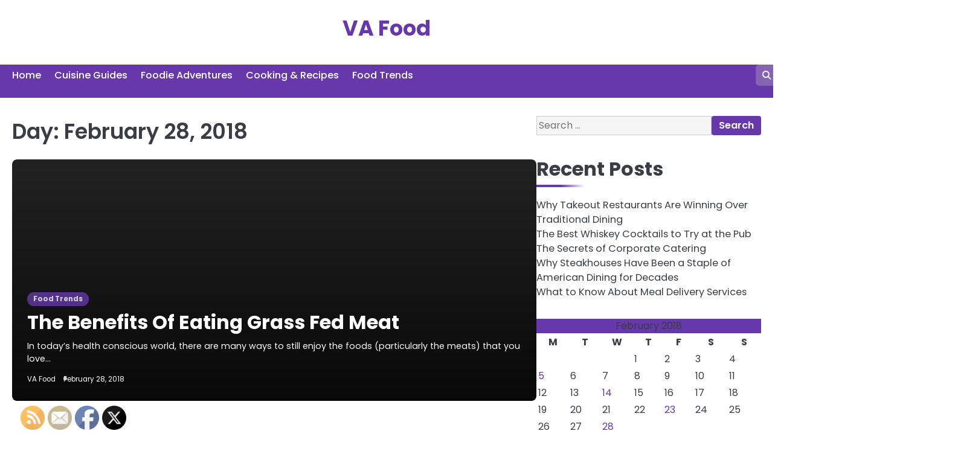

--- FILE ---
content_type: text/css
request_url: https://vafood.org/wp-content/themes/charm-blog/style.css?ver=1.0.1
body_size: 3601
content:
/**
Theme Name: Charm Blog
Theme URI: https://ascendoor.com/themes/charm-blog/
Author: Ascendoor
Author URI: https://ascendoor.com/
Version: 1.0.1
Requires PHP: 7.4
Tested up to: 6.6
Requires at least: 5.0
Template: magnific-blog
Text Domain: charm-blog
Description: Charm Blog ( child of magnific blog ) is designed specifically for professional bloggers, offering a sleek and minimalistic design that is responsive and SEO-friendly. The theme aims to simplify the technical aspects of blogging, providing a clean and user-friendly interface. With its high-quality and responsive blog layout, along with attractive typography, writers can concentrate solely on creating content. Enjoy a hassle-free blogging experience with the perfect combination of aesthetics and functionality. Explore the theme documentation here: https://docs.ascendoor.com/docs/charm-blog/ and take a preview at: https://demos.ascendoor.com/charm-blog/
License: GNU General Public License v3 or later
License URI: http://www.gnu.org/licenses/gpl-3.0.html
Tags: custom-background, custom-logo, custom-colors, custom-menu, featured-images, threaded-comments, translation-ready, theme-options, footer-widgets, full-width-template, left-sidebar, right-sidebar, news, blog

This theme, like WordPress, is licensed under the GPL.
Use it to make something cool, have fun, and share what you've learned.

Charm Blog is based on Underscores https://underscores.me/, (C) 2012-2020 Automattic, Inc.
Underscores is distributed under the terms of the GNU GPL v2 or later.

Normalizing styles have been helped along thanks to the fine work of
Nicolas Gallagher and Jonathan Neal https://necolas.github.io/normalize.css/
*/

/* Header CSS */

:root {
	--primary-color: #6638aa;
}
.magnific-blog-top-header .magnific-blog-top-header-wrapper .site-branding .site-identity .site-title {
	font-size: var(--font-xlarge);
}

.magnific-blog-top-header .magnific-blog-top-header-wrapper .header-social-icon .header-social-icon-container .social-links li {
	width: 30px;
	height: 30px;
	display: flex;
	border-radius: 6px;
	align-items: center;
	justify-content: center;
	background-color: #00000017;
}

.charm-blog-top-header .charm-blog-top-header-wrapper .header-social-icon .header-social-icon-container .social-links li a {
	line-height: 0;
}

.navigation-outer-wrapper {
	background: var(--primary-color);
	min-height: 55px;
}

.navigation-outer-wrapper .magnific-blog-navigation .magnific-blog-navigation-container .nav-wrapper .main-navigation li a {
	font-size: calc(var(--font-small) + 2px);
}
@media (min-width: 992px) {
	.navigation-outer-wrapper .magnific-blog-navigation .magnific-blog-navigation-container .nav-wrapper .main-navigation li a {
		color: #fff;
	}
}
@media (max-width: 991px) {
	.navigation-outer-wrapper .magnific-blog-navigation .magnific-blog-navigation-container .main-navigation button.menu-toggle .ham-icon {
		background-color: #fff;
	}
}

.navigation-outer-wrapper .magnific-blog-navigation .magnific-blog-navigation-container .nav-wrapper .navigation-right-part .magnific-blog-header-search .header-search-wrap .search-icon {
	border-radius: 6px;
	background: #c5c5c54f;
}

@media (min-width: 992px) {
	.navigation-outer-wrapper .magnific-blog-navigation .magnific-blog-navigation-container .nav-wrapper .main-navigation li:hover > a, .navigation-outer-wrapper .magnific-blog-navigation .magnific-blog-navigation-container .nav-wrapper .main-navigation li.focus > a {
		color: #fff;
	}
}

@media (min-width: 992px) {
	.navigation-outer-wrapper .magnific-blog-navigation .magnific-blog-navigation-container .nav-wrapper .main-navigation .navigation-area ul.menu li.menu-item-has-children ul.sub-menu li a {
		color: var(--clr-text);
	}
}

.navigation-outer-wrapper .magnific-blog-navigation .magnific-blog-navigation-container .nav-wrapper {
	align-items: center;
}

.navigation-outer-wrapper .magnific-blog-navigation .magnific-blog-navigation-container .nav-wrapper .main-navigation li a {
	padding-block: 6px;
	padding-inline: 12px;
}

@media (min-width: 992px) {
	.navigation-outer-wrapper .magnific-blog-navigation .magnific-blog-navigation-container .nav-wrapper .main-navigation .current_page_item > a, .navigation-outer-wrapper .magnific-blog-navigation .magnific-blog-navigation-container .nav-wrapper .main-navigation .current-menu-item > a, .navigation-outer-wrapper .magnific-blog-navigation .magnific-blog-navigation-container .nav-wrapper .main-navigation .current_page_ancestor > a, .navigation-outer-wrapper .magnific-blog-navigation .magnific-blog-navigation-container .nav-wrapper .main-navigation .current-menu-ancestor > a {
		color: #fff;
	}
}

.navigation-outer-wrapper .magnific-blog-navigation .magnific-blog-navigation-container .nav-wrapper .main-navigation .current_page_item > a::before, 
.navigation-outer-wrapper .magnific-blog-navigation .magnific-blog-navigation-container .nav-wrapper .main-navigation .current-menu-item > a::before, 
.navigation-outer-wrapper .magnific-blog-navigation .magnific-blog-navigation-container .nav-wrapper .main-navigation .current_page_ancestor > a::before, 
.navigation-outer-wrapper .magnific-blog-navigation .magnific-blog-navigation-container .nav-wrapper .main-navigation .current-menu-ancestor > a::before {
	content: '';
	background: #c5c5c54f;
	top: 0;
	left: 0;
	width: 100%;
	height: 100%;
	border-radius: 6px;
	position: absolute;
}

.navigation-outer-wrapper .charm-blog-navigation .charm-blog-navigation-container .nav-wrapper .main-navigation li a {
	padding-block: 6px;
	padding-inline: 12px;
}

.navigation-outer-wrapper::before, .navigation-outer-wrapper::after {
	display: none;
}

.banner-style-1 .slick-button .slick-arrow.fa-angle-left, .banner-style-3 .slick-button .slick-arrow.fa-angle-left, .banner-style-4 .slick-button .slick-arrow.fa-angle-left {
	top: 40px;
	inset-inline-start: 20px;
}

.banner-style-1 .slick-button .slick-arrow.fa-angle-right, .banner-style-3 .slick-button .slick-arrow.fa-angle-right, .banner-style-4 .slick-button .slick-arrow.fa-angle-right {
	top: 40px;
	inset-inline-start: 75px;
}
/* End of Header CSS */


/* Banner CSS */
.banner-section.banner-style-4 .banner-container-wrapper .editors-choice .title-heading {
	padding-bottom: 18px;
}

.banner-section.banner-style-4 .banner-container-wrapper .editors-choice .title-heading .main-title {
	line-height: 1.1;
	font-size: calc(var(--font-large) + 4px);
}

.banner-section.banner-style-4 .banner-container-wrapper .banner-slider-part .banner-wrapper .blog-post-container .blog-post-inner {
	min-height: 688px;
}

.banner-section.banner-style-4 .banner-container-wrapper .editors-choice .post-wrapper .blog-post-container .blog-post-inner {
	min-height: 304px;
}

.slick-button .slick-arrow {
	border-radius: 6px;
	opacity: 0.8;
}

/* End of Banner CSS */


/* Categories CSS */
.categories-section.categories-style-1 .categories-inner {
	position: relative;
	margin-inline: 10px;
	margin-bottom: 20px;
}

.categories-section.categories-style-1 .categories-inner .categories-image {
	width: 100%;
	height: 100%;
	overflow: hidden;
	position: relative;
	line-height: 0;
	border-radius: var(--radius);
}

.categories-section.categories-style-1 .categories-inner .categories-image img {
	width: 100%;
	height: 180px;
	object-fit: cover;
	transition: all 0.3s ease;
}

.categories-section.categories-style-1 .categories-inner .categories-details {
	position: absolute;
	left: 0;
	bottom: 0;
	text-align: start;
	width: 100%;
	background-color: var(--bg-clr-light);
	opacity: 0.8;
	max-width: 180px;
	padding: 10px;
	border-radius: 4px;
	margin: 10px;
	display: flex;
	flex-direction: column-reverse;
	transition: 0.3s ease;
}

.categories-section.categories-style-1 .categories-inner .categories-details .categories-title {
	position: relative;
	font-size: calc(var(--font-base) - 2px);
	font-weight: 600;
	line-height: 1.2;
}

.categories-section.categories-style-1 .categories-inner .categories-details .categories-title a {
	color: var(--clr-text);
	font-family: var(--font-heading);
	text-decoration: none;
	transition: 0.3s ease;
}

.categories-section.categories-style-1 .categories-inner .categories-details span {
	font-size: var(--font-normal);
	font-weight: 700;
	top: 50%;
	color: var(--clr-text);
	opacity: 0.8;
}

.categories-section.categories-style-1 .categories-inner:focus-within .categories-image img, .categories-section.categories-style-1 .categories-inner:hover .categories-image img {
	transform: scale(1.1);
}

.categories-section.categories-style-1 .categories-inner:focus-within .categories-details, .categories-section.categories-style-1 .categories-inner:hover .categories-details {
	opacity: 1;
}

.categories-section.categories-style-1 .categories-inner:focus-within .categories-details .categories-title a, .categories-section.categories-style-1 .categories-inner:hover .categories-details .categories-title a {
	color: var(--primary-color);
}

.categories-section.categories-style-1 .categories-inner.no-image {
	border: 1px solid var(--border-clr);
	border-radius: var(--radius);
}

.categories-section.categories-style-1 .categories-inner.no-image .categories-details {
	position: relative;
}
/* End of Categories CSS */

/* Author CSS */
.blog-author-section.author-style-2 .author-container .author-info {
	display: flex;
	gap: 20px;
}
@media (min-width: 768px) {
	.above-footer-widget-1 .blog-author-section.author-style-2 .author-container .author-info {
		display: block;
	}
}

.blog-author-section.author-style-2 .author-container .author-info .author-image img {
	width: 8rem;
	height: 8rem;
	border-radius: var(--radius);
}

.blog-author-section.author-style-2 .author-container .author-info .author-bio {
	align-self: center;
	padding-bottom: 10px;
	text-align: start;
}

.blog-author-section.author-style-2 .author-container .author-description {
	text-align: start;
}

.site-footer .blog-author-section.author-style-2 .author-container .author-description {
	color: #fff;
}

@media (min-width: 768px) {
	.above-footer-widget-1 .blog-author-section.author-style-2 .author-container .author-description {
		text-align: center;
	}
}

.blog-author-section.author-style-2 .author-container .social-links {
	justify-content: unset;
}


/* End of Author CSS */

/* Archive Section CSS */

.blog-archieve-layout.list-style-4.column-2 {
	display: grid;
	gap: 30px;
	grid-template-columns: repeat(2, 1fr);
}

@media (max-width: 600px) {
	.blog-archieve-layout.list-style-4.column-2 {
		grid-template-columns: repeat(1, 1fr);
	}
}

.blog-archieve-layout.list-style-4.column-2 article:nth-child(1) {
	grid-column: span 2;
}

@media (max-width: 600px) {
	.blog-archieve-layout.list-style-4.column-2 article:nth-child(1) {
		grid-column: span 1;
	}
}

.blog-archieve-layout.list-style-4.column-3 {
	display: grid;
	gap: 30px;
	grid-template-columns: repeat(3, 1fr);
}

@media (max-width: 991px) {
	.blog-archieve-layout.list-style-4.column-3 {
		grid-template-columns: repeat(2, 1fr);
	}
}

@media (max-width: 600px) {
	.blog-archieve-layout.list-style-4.column-3 {
		grid-template-columns: repeat(1, 1fr);
	}
}

.blog-archieve-layout.list-style-4.column-3 article:nth-child(1) {
	grid-column: span 3;
}

@media (max-width: 991px) {
	.blog-archieve-layout.list-style-4.column-3 article:nth-child(1) {
		grid-column: span 2;
	}
}

@media (max-width: 600px) {
	.blog-archieve-layout.list-style-4.column-3 article:nth-child(1) {
		grid-column: span 1;
	}
}


.blog-archieve-layout.list-style-4 article:nth-child(1) {
	margin: 0;
}

.blog-archieve-layout.list-style-4 article:nth-child(1) .blog-post-container {
	overflow: hidden;
	border-radius: var(--radius);
}

.blog-archieve-layout.list-style-4 article:nth-child(1) .blog-post-container .blog-post-inner {
	position: relative;
	min-height: 400px;
	height: 100%;
	display: flex;
	flex-direction: column;
	justify-content: flex-end;
	background: linear-gradient(360deg, black, transparent);
	border-radius: var(--radius);
}

@media (min-width: 768px) {
	body.no-sidebar .blog-archieve-layout.list-style-4 article:nth-child(1) .blog-post-container .blog-post-inner {
		min-height: 540px;
	}
}

.blog-archieve-layout.list-style-4 article:nth-child(1) .blog-post-container .blog-post-inner .blog-post-image {
	position: absolute;
	overflow: hidden;
	top: 0;
	left: 0;
	width: 100%;
	height: 100%;
	line-height: 0;
	border-radius: var(--radius);
}

.blog-archieve-layout.list-style-4 article:nth-child(1) .blog-post-container .blog-post-inner .blog-post-image img {
	width: 100%;
	height: 100%;
	object-fit: cover;
	min-height: 200px;
	transition: all 0.3s ease;
}

.blog-archieve-layout.list-style-4 article:nth-child(1) .blog-post-container .blog-post-inner .blog-post-image:before {
	content: "";
	position: absolute;
	background: linear-gradient(360deg, black, transparent);
	top: 0;
	left: 0;
	opacity: 0.6;
	width: 100%;
	height: 100%;
}

.blog-archieve-layout.list-style-4 article:nth-child(1) .blog-post-container .blog-post-inner .blog-post-detail {
	position: relative;
	padding: 25px;
}

@media (max-width: 600px) {
	.blog-archieve-layout.list-style-4 article:nth-child(1) .blog-post-container .blog-post-inner .blog-post-detail {
		padding: 15px;
	}
}

body.text-align-center .blog-archieve-layout.list-style-4 article:nth-child(1) .blog-post-container .blog-post-inner .blog-post-detail {
	text-align: center;
}

.blog-archieve-layout.list-style-4 article:nth-child(1) .blog-post-container .blog-post-inner .blog-post-detail .post-categories {
	margin: 0;
	padding-block-end: 8px;
	display: block;
}

.blog-archieve-layout.list-style-4 article:nth-child(1) .blog-post-container .blog-post-inner .blog-post-detail .post-categories .cat-links a {
	color: #fff;
	position: relative;
	line-height: 2;
	text-decoration: none;
	display: inline-block;
	font-size: var(--font-xsmall);
	background-color: var(--primary-color);
	border-radius: 12px;
	padding: 0 10px;
	opacity: 0.8;
	margin-inline-end: 4px;
}

.blog-archieve-layout.list-style-4 article:nth-child(1) .blog-post-container .blog-post-inner .blog-post-detail .post-categories .cat-links a:focus-within, .blog-archieve-layout.list-style-4 article:nth-child(1) .blog-post-container .blog-post-inner .blog-post-detail .post-categories .cat-links a:hover {
	opacity: 1;
}

.blog-archieve-layout.list-style-4 article:nth-child(1) .blog-post-container .blog-post-inner .blog-post-detail .entry-title {
	font-size: var(--font-large);
	line-height: 1.2;
	padding-block-end: 10px;
}

.blog-archieve-layout.list-style-4 article:nth-child(1) .blog-post-container .blog-post-inner .blog-post-detail .entry-title a {
	color: #fff;
	font-family: var(--font-heading);
	text-decoration: none;
	transition: all 0.3s ease-in;
}

.blog-archieve-layout.list-style-4 article:nth-child(1) .blog-post-container .blog-post-inner .blog-post-detail .entry-title a:focus-within, .blog-archieve-layout.list-style-4 article:nth-child(1) .blog-post-container .blog-post-inner .blog-post-detail .entry-title a:hover {
	color: #fff;
}

.blog-archieve-layout.list-style-4 article:nth-child(1) .blog-post-container .blog-post-inner .blog-post-detail .post-excerpt {
	color: #fff;
}

.blog-archieve-layout.list-style-4 article:nth-child(1) .blog-post-container .blog-post-inner .blog-post-detail .post-excerpt p {
	padding-block-end: 10px;
	font-size: var(--font-small);
	margin: 0;
}

.blog-archieve-layout.list-style-4 article:nth-child(1) .blog-post-container .blog-post-inner .blog-post-detail .post-excerpt p:empty {
	padding-block-end: 0;
}

.blog-archieve-layout.list-style-4 article:nth-child(1) .blog-post-container .blog-post-inner .blog-post-detail .post-meta-button {
	display: flex;
	justify-content: space-between;
	align-items: center;
	flex-wrap: wrap;
}

body.text-align-center .blog-archieve-layout.list-style-4 article:nth-child(1) .blog-post-container .blog-post-inner .blog-post-detail .post-meta-button {
	justify-content: center;
}

.blog-archieve-layout.list-style-4 article:nth-child(1) .blog-post-container .blog-post-inner .blog-post-detail .post-meta-button .post-meta {
	display: flex;
	flex-wrap: wrap;
	gap: 6px;
}

.blog-archieve-layout.list-style-4 article:nth-child(1) .blog-post-container .blog-post-inner .blog-post-detail .post-meta-button .post-meta .post-author a {
	color: var(--clr-text);
	text-decoration: none;
	font-size: var(--font-xsmall);
	transition: all 0.3s ease;
}

.blog-archieve-layout.list-style-4 article:nth-child(1) .blog-post-container .blog-post-inner .blog-post-detail .post-meta-button .post-meta .post-author a:focus-within, .blog-archieve-layout.list-style-4 article:nth-child(1) .blog-post-container .blog-post-inner .blog-post-detail .post-meta-button .post-meta .post-author a:hover {
	color: var(--primary-color);
}

.blog-archieve-layout.list-style-4 article:nth-child(1) .blog-post-container .blog-post-inner .blog-post-detail .post-meta-button .post-meta .post-author a {
	color: #fff;
}

.blog-archieve-layout.list-style-4 article:nth-child(1) .blog-post-container .blog-post-inner .blog-post-detail .post-meta-button .post-meta .post-date {
	position: relative;
	margin-inline-end: 4px;
	padding-inline-start: 13px;
}

.blog-archieve-layout.list-style-4 article:nth-child(1) .blog-post-container .blog-post-inner .blog-post-detail .post-meta-button .post-meta .post-date a {
	color: #fff;
	text-decoration: none;
	font-size: var(--font-xsmall);
	transition: all 0.3s ease;
}

.blog-archieve-layout.list-style-4 article:nth-child(1) .blog-post-container .blog-post-inner .blog-post-detail .post-meta-button .post-meta .post-date a:focus-within, .blog-archieve-layout.list-style-4 article:nth-child(1) .blog-post-container .blog-post-inner .blog-post-detail .post-meta-button .post-meta .post-date a:hover {
	color: var(--primary-color);
}

.blog-archieve-layout.list-style-4 article:nth-child(1) .blog-post-container .blog-post-inner .blog-post-detail .post-meta-button .post-meta .post-date::before {
	content: "";
	width: 6px;
	height: 6px;
	border-radius: 50px;
	background-color: var(--border-clr);
	position: absolute;
	inset-inline-start: 0px;
	top: 50%;
	transform: translateY(-50%);
}

.blog-archieve-layout.list-style-4 article:nth-child(n + 2) {
	margin: 0;
}

.blog-archieve-layout.list-style-4 article:nth-child(n + 2):not(.has-post-thumbnail) .blog-post-container .blog-post-inner .blog-post-detail {
	border: 1px solid var(--border-clr);
	padding: 20px;
	border-radius: var(--radius);
}

.blog-archieve-layout.list-style-4 article:nth-child(n + 2) .blog-post-container .blog-post-inner .blog-post-image {
	position: relative;
	line-height: 0;
	width: 100%;
	height: 100%;
	overflow: hidden;
	border-radius: 10px;
}

.blog-archieve-layout.list-style-4 article:nth-child(n + 2) .blog-post-container .blog-post-inner .blog-post-image img {
	width: 100%;
	height: 250px;
	object-fit: cover;
	transform: scale(1);
	transition: all 0.3s ease;
}

.blog-archieve-layout.list-style-4 article:nth-child(n + 2) .blog-post-container .blog-post-inner .blog-post-detail {
	padding: 10px 0 0;
}

body.text-align-center .blog-archieve-layout.list-style-4 article:nth-child(n + 2) .blog-post-container .blog-post-inner .blog-post-detail {
	text-align: center;
}

.blog-archieve-layout.list-style-4 article:nth-child(n + 2) .blog-post-container .blog-post-inner .blog-post-detail .post-categories {
	margin: 0;
	padding-block-end: 4px;
}

body.text-align-center .blog-archieve-layout.list-style-4 article:nth-child(n + 2) .blog-post-container .blog-post-inner .blog-post-detail .post-categories {
	justify-content: center;
}

.blog-archieve-layout.list-style-4 article:nth-child(n + 2) .blog-post-container .blog-post-inner .blog-post-detail .post-categories .cat-links {
	display: flex;
	flex-wrap: wrap;
	gap: 6px;
}

.blog-archieve-layout.list-style-4 article:nth-child(n + 2) .blog-post-container .blog-post-inner .blog-post-detail .post-categories .cat-links a {
	color: var(--primary-color);
	position: relative;
	line-height: 2;
	text-decoration: none;
	display: inline-block;
	font-size: var(--font-xsmall);
	font-weight: 700;
}

.blog-archieve-layout.list-style-4 article:nth-child(n + 2) .blog-post-container .blog-post-inner .blog-post-detail .post-categories .cat-links a::before {
	content: "/";
	margin-inline-end: 6px;
}

.blog-archieve-layout.list-style-4 article:nth-child(n + 2) .blog-post-container .blog-post-inner .blog-post-detail .post-categories .cat-links a:first-child::before {
	display: none;
}

.blog-archieve-layout.list-style-4 article:nth-child(n + 2) .blog-post-container .blog-post-inner .blog-post-detail .entry-title {
	font-size: calc(var(--font-normal) - 2px);
	line-height: 1.2;
	padding-block-end: 10px;
}

.blog-archieve-layout.list-style-4 article:nth-child(n + 2) .blog-post-container .blog-post-inner .blog-post-detail .entry-title a {
	color: var(--clr-text);
	font-family: var(--font-heading);
	text-decoration: none;
	transition: all 0.3s ease-in;
}

.blog-archieve-layout.list-style-4 article:nth-child(n + 2) .blog-post-container .blog-post-inner .blog-post-detail .entry-title a:focus-within, .blog-archieve-layout.list-style-4 article:nth-child(n + 2) .blog-post-container .blog-post-inner .blog-post-detail .entry-title a:hover {
	color: var(--primary-color);
}

.blog-archieve-layout.list-style-4 article:nth-child(n + 2) .blog-post-container .blog-post-inner .blog-post-detail .post-excerpt {
	color: var(--clr-text);
}

.blog-archieve-layout.list-style-4 article:nth-child(n + 2) .blog-post-container .blog-post-inner .blog-post-detail .post-excerpt p {
	padding-block-end: 10px;
	font-size: var(--font-small);
	margin: 0;
}

.blog-archieve-layout.list-style-4 article:nth-child(n + 2) .blog-post-container .blog-post-inner .blog-post-detail .post-excerpt p:empty {
	padding-block-end: 0;
}

.blog-archieve-layout.list-style-4 article:nth-child(n + 2) .blog-post-container .blog-post-inner .blog-post-detail .post-meta-button {
	display: flex;
	justify-content: space-between;
	align-items: center;
	flex-wrap: wrap;
}

body.text-align-center .blog-archieve-layout.list-style-4 article:nth-child(n + 2) .blog-post-container .blog-post-inner .blog-post-detail .post-meta-button {
	justify-content: center;
}

.blog-archieve-layout.list-style-4 article:nth-child(n + 2) .blog-post-container .blog-post-inner .blog-post-detail .post-meta-button .post-meta {
	display: flex;
	flex-wrap: wrap;
	gap: 6px;
}

.blog-archieve-layout.list-style-4 article:nth-child(n + 2) .blog-post-container .blog-post-inner .blog-post-detail .post-meta-button .post-meta .post-author a {
	color: var(--clr-text);
	text-decoration: none;
	font-size: var(--font-xsmall);
	transition: all 0.3s ease;
}

.blog-archieve-layout.list-style-4 article:nth-child(n + 2) .blog-post-container .blog-post-inner .blog-post-detail .post-meta-button .post-meta .post-author a:focus-within, .blog-archieve-layout.list-style-4 article:nth-child(n + 2) .blog-post-container .blog-post-inner .blog-post-detail .post-meta-button .post-meta .post-author a:hover {
	color: var(--primary-color);
}

.blog-archieve-layout.list-style-4 article:nth-child(n + 2) .blog-post-container .blog-post-inner .blog-post-detail .post-meta-button .post-meta .post-date {
	position: relative;
	margin-inline-end: 4px;
	padding-inline-start: 13px;
}

.blog-archieve-layout.list-style-4 article:nth-child(n + 2) .blog-post-container .blog-post-inner .blog-post-detail .post-meta-button .post-meta .post-date a {
	color: var(--clr-text);
	text-decoration: none;
	font-size: var(--font-xsmall);
	transition: all 0.3s ease;
}

.blog-archieve-layout.list-style-4 article:nth-child(n + 2) .blog-post-container .blog-post-inner .blog-post-detail .post-meta-button .post-meta .post-date a:focus-within, .blog-archieve-layout.list-style-4 article:nth-child(n + 2) .blog-post-container .blog-post-inner .blog-post-detail .post-meta-button .post-meta .post-date a:hover {
	color: var(--primary-color);
}

.blog-archieve-layout.list-style-4 article:nth-child(n + 2) .blog-post-container .blog-post-inner .blog-post-detail .post-meta-button .post-meta .post-date::before {
	content: "";
	width: 6px;
	height: 6px;
	border-radius: 50px;
	background-color: var(--border-clr);
	position: absolute;
	inset-inline-start: 0px;
	top: 50%;
	transform: translateY(-50%);
}

/* End of Archive Section CSS */

.slick-button .slick-arrow {
	width: 40px;
	height: 40px;
}


.magnific-blog-top-header .magnific-blog-top-header-wrapper .header-social-icon .header-social-icon-container .social-links a {
	z-index: 20;
	width: 30px;
	height: 30px;
	display: flex;
	align-items: center;
	justify-content: center;
}

.navigation-outer-wrapper .magnific-blog-navigation .magnific-blog-navigation-container .nav-wrapper .main-navigation ul ul a {
	padding: 12px 8px;
}

@media (min-width: 992px) {
	.navigation-outer-wrapper .magnific-blog-navigation .magnific-blog-navigation-container .nav-wrapper .main-navigation .navigation-area ul.menu li.menu-item-has-children ul.sub-menu li a {
		padding-inline: 8px;
		padding-block: 14px;
	}
}

@media (max-width: 991px) {
	.navigation-outer-wrapper .magnific-blog-navigation .magnific-blog-navigation-container .nav-wrapper .main-navigation li a {
		padding-block: 12px;
	}
}

@media (max-width: 991px) {
	.navigation-outer-wrapper .magnific-blog-navigation .magnific-blog-navigation-container .main-navigation .navigation-area ul.menu {
		margin-top: 20px;
	}
}